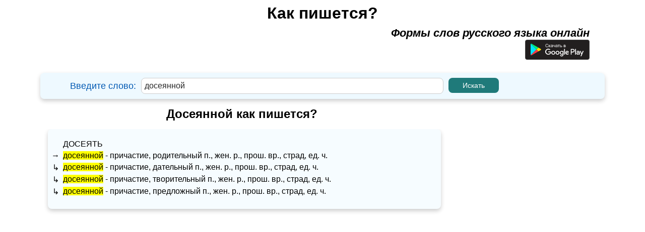

--- FILE ---
content_type: text/html; charset=UTF-8
request_url: https://kak-pishetsya.com/%D0%B4%D0%BE%D1%81%D0%B5%D1%8F%D0%BD%D0%BD%D0%BE%D0%B9
body_size: 6057
content:
<!DOCTYPE html>
<html lang="ru-RU">
    <head>
        <title>Досеянной как пишется?</title>
        <meta charset="utf-8">
        <meta http-equiv="X-UA-Compatible" content="IE=edge">
        <meta name="viewport" content="width=device-width, initial-scale=1.0">
				<meta name="description" content="Как пишется слово досеянной? Поиск по одному из самых больших словарей.">
        <meta name="keywords" content="досеянной">
        <link rel="shortcut icon" href="favicon.ico">
		

	    				<script async src="https://pagead2.googlesyndication.com/pagead/js/adsbygoogle.js?client=ca-pub-6556184034040295"
				crossorigin="anonymous"></script>
	    
                <link rel="stylesheet" href="k_style.css?ver=2.8.2">

        <link href="https://fonts.googleapis.com/css?family=Roboto&display=swap" rel="stylesheet">
        <link rel="stylesheet" href="jquery-ui.css">
        <script src="jquery.js"></script>
        <script src="jquery-ui.js"></script>



        <script src="js/jquery.mark.js"></script>

        <style type="text/css">
        .adslot_1 {margin: 0 auto; width: 320px; height: 100px; }
        @media (min-width:500px) { .adslot_1 {margin: 0 auto; width: 468px; height: 60px; } }
        @media (min-width:799px) { .adslot_1 {margin: 0 auto;  width: 728px; height: 90px; } }
        </style>

        <script>
        $(function() {
	    $("#idword").autocomplete({
        source: function( request, response ) {
        $.ajax({
        url: "search.php",
        dataType: "json",
        data: {
        q: request.term
        },
        success: function( data ) {
        response( data );
        }
        });
        },
        });
        });
        </script>
		

    </head>

     <body>
			    
						
		

        
                <div id="ssc" class="window_main_user">
                    <div class="window_main_user_sub">
                        <form method="get" action="index.php">
                                    <div class="window_main_user_head"> 
            <div class="window_main_user_head_padding">
                <a href ="https://kak-pishetsya.com" class="h"><b>
                    Как пишется?                </b></a>
            </div>
            <div class="window_main_user_head_subtext">
                <b><i>Формы слов русского языка онлайн</i></b>
				<br><a target="_blank" href="https://play.google.com/store/apps/details?id=com.alexustymenko.howtowriterussianwords" aria-label="Приложение для Android"><img loading="lazy" alt="Google Play" src="https://kak-pishetsya.com/button-google-play-ru.svg" width="128" height="40"></a>
            </div>    
        </div>
        <div class="window_main_user_head_find">
            <!-- left -->
            <div class="window_main_user_head_find_left">
                <div class="window_main_user_head_find_left_padding">
                    Введите слово:  
                </div>
            </div>
            <!-- center -->
            <div class="window_main_user_head_find_center">
                <div class="window_main_user_head_find_center_margin">
                    <input type="text" id="idword" name="word" autocomplete="off" value="досеянной">
                </div>
            </div>
            <!-- right -->
            <div class="window_main_user_head_find_right">
                <div class="window_main_user_head_find_right_margin">
                    <input type="submit" onclick="astart(); return false;" value="Искать">
                </div>
            </div>
        </div>
                                </form>
                    </div>
                                            <div class="window_main_user_description_word2">
                            <div class="window_main_user_description_word3">
                                                                    <h1 class="h1_slovo_forma">Досеянной как пишется?</h1>
                                                                </div>
                        </div>

                        <div class="s_main_gdx_form" style=" z-index: 2000;">
                        <div class="main_slovo window_main_user_description_word2">
                            <div class="window_main_user_word" id="vmain_word_f1">
                <div class="window_main_user_word_sup">
                <div class="window_main_user_word_sup_left">
                    <div class="window_main_user_word_sup_left_padding">
                                            <a class = "w_link" href="https://kak-pishetsya.com/досеять">досеять</a>
                                          </div>                </div>
                <div class="window_main_user_word_sup_right">
                                                <div class="window_main_user_word_sup_right_sup">
                                <div class="window_main_user_word_sup_right_sup_left">
                                     &#8594;                                 </div>
                                <div class="window_main_user_word_sup_right_sup_right">
                                    <span> <a class = "w_link" href="https://kak-pishetsya.com/досеянной">досеянной</a> - причастие, родительный п., жен. p., прош. вр., страд, ед. ч.</span>                                </div>
                            </div>
                                                        <div class="window_main_user_word_sup_right_sup">
                                <div class="window_main_user_word_sup_right_sup_left">
                                     &#8627;                                 </div>
                                <div class="window_main_user_word_sup_right_sup_right">
                                    <span> <a class = "w_link" href="https://kak-pishetsya.com/досеянной">досеянной</a> - причастие, дательный п., жен. p., прош. вр., страд, ед. ч.</span>                                </div>
                            </div>
                                                        <div class="window_main_user_word_sup_right_sup">
                                <div class="window_main_user_word_sup_right_sup_left">
                                     &#8627;                                 </div>
                                <div class="window_main_user_word_sup_right_sup_right">
                                    <span> <a class = "w_link" href="https://kak-pishetsya.com/досеянной">досеянной</a> - причастие, творительный п., жен. p., прош. вр., страд, ед. ч.</span>                                </div>
                            </div>
                                                        <div class="window_main_user_word_sup_right_sup">
                                <div class="window_main_user_word_sup_right_sup_left">
                                     &#8627;                                 </div>
                                <div class="window_main_user_word_sup_right_sup_right">
                                    <span> <a class = "w_link" href="https://kak-pishetsya.com/досеянной">досеянной</a> - причастие, предложный п., жен. p., прош. вр., страд, ед. ч.</span>                                </div>
                            </div>
                                            </div>
            </div>
            </div>

<div style="display:none;" class="window_main_user_word" id="vmain_word_f2">
    <div style="padding: 0px 10px;">
                        <div class="window_main_user_word_sup">
                    <span> <a class = "w_link" href="https://kak-pishetsya.com/досеянной">досеянной</a> - причастие, родительный п., жен. p., прош. вр., страд, ед. ч.</span>                            <br /><span> <a class = "w_link" href="https://kak-pishetsya.com/досеянной">досеянной</a> - причастие, дательный п., жен. p., прош. вр., страд, ед. ч.</span>                            <br /><span> <a class = "w_link" href="https://kak-pishetsya.com/досеянной">досеянной</a> - причастие, творительный п., жен. p., прош. вр., страд, ед. ч.</span>                            <br /><span> <a class = "w_link" href="https://kak-pishetsya.com/досеянной">досеянной</a> - причастие, предложный п., жен. p., прош. вр., страд, ед. ч.</span>                            <br />                </div>
                    </div>
</div>								
								<!-- Верхний -->
															<div>
										<!-- kak-pishetsya.com Header -->
										<ins class="adsbygoogle"
											 style="display:block"
											 data-ad-client="ca-pub-6556184034040295"
											 data-ad-slot="8554819234"
											 data-ad-format="auto"
											 data-full-width-responsive="true"></ins>
										<script>
											 (adsbygoogle = window.adsbygoogle || []).push({});
										</script>
								</div>
	                        							
                            <!-- инфинитив -->
    <div class="window_main_user_description_word">
        <h2 class="h2_a">Часть речи: <span class="h2_b">инфинитив - <a class = "w_link" href="https://kak-pishetsya.com/досеять">досеять</a></span></h2>    </div>
        <!-- glagol -->
    <div class="window_main_user_description_word">
        <h2 class="h2_a">Часть речи: <span class="h2_b"> глагол  </span></h2>
    </div>
    <div class="window_main_user_description_word" id="v_vglagol1">
        <table>
            <tr> 
                <th class="window_main_user_description_t_word_td_f1"></th>
                <th class="window_main_user_description_t_word_td_f2"> 
                    Настоящее время
                </th>
                <th class="window_main_user_description_t_word_td_f2"> 
                    Прошедшее время
                </th>
                <th class="window_main_user_description_t_word_td_f2"> 
                    Будущее время
                </th>
                <th class="window_main_user_description_t_word_td_f3"> 
                    Повелительное наклонение
                </th>
            </tr>
                            
            <!-- Я -->
            <tr> 
                <td class="td_one window_main_user_description_t_word_td_ff1"> 
                    <b>Я</b> 
                </td>
                <td class="window_main_user_description_t_word_td_ff2"> 
                    <div><a class = "w_link" href="https://kak-pishetsya.com/"></a></div>                </td>
                <td class="window_main_user_description_t_word_td_ff2"> 
                    <div><a class = "w_link" href="https://kak-pishetsya.com/"></a></div><div><a class = "w_link" href="https://kak-pishetsya.com/досеял">досеял</a></div><div><a class = "w_link" href="https://kak-pishetsya.com/досеяла">досеяла</a></div><div><a class = "w_link" href="https://kak-pishetsya.com/досеяло">досеяло</a></div>                </td>
                <td class="window_main_user_description_t_word_td_ff3"> 
                    <div><a class = "w_link" href="https://kak-pishetsya.com/"></a></div><div><a class = "w_link" href="https://kak-pishetsya.com/досею">досею</a></div>                </td>
                <td class="window_main_user_description_t_word_td_ff2"></td>
            </tr>
                            
            <!-- ТЫ -->
            <tr> 
                <td class="td_one window_main_user_description_t_word_td_ff1"> 
                    <b>Ты</b> 
                </td>
                <td class="window_main_user_description_t_word_td_ff2"> 
                    <div><a class = "w_link" href="https://kak-pishetsya.com/"></a></div>                </td>
                <td class="window_main_user_description_t_word_td_ff2"> 
                    <div><a class = "w_link" href="https://kak-pishetsya.com/"></a></div><div><a class = "w_link" href="https://kak-pishetsya.com/досеял">досеял</a></div><div><a class = "w_link" href="https://kak-pishetsya.com/досеяла">досеяла</a></div><div><a class = "w_link" href="https://kak-pishetsya.com/досеяло">досеяло</a></div>                </td>
                <td class="window_main_user_description_t_word_td_ff2"> 
                    <div><a class = "w_link" href="https://kak-pishetsya.com/"></a></div><div><a class = "w_link" href="https://kak-pishetsya.com/досеешь">досеешь</a></div>                </td>
                <td class="window_main_user_description_t_word_td_ff3"> 
                    <div><a class = "w_link" href="https://kak-pishetsya.com/"></a></div><div><a class = "w_link" href="https://kak-pishetsya.com/досей">досей</a></div>                </td>
            </tr>
                            
            <!-- Он/она -->
            <tr> 
                <td class="td_one window_main_user_description_t_word_td_ff1"> 
                    <b>Он/она</b> 
                </td>
                <td class="window_main_user_description_t_word_td_ff2"> 
                    <div><a class = "w_link" href="https://kak-pishetsya.com/"></a></div>                </td>
                <td class="window_main_user_description_t_word_td_ff2"> 
                    <div><a class = "w_link" href="https://kak-pishetsya.com/"></a></div><div><a class = "w_link" href="https://kak-pishetsya.com/досеял">досеял</a></div><div><a class = "w_link" href="https://kak-pishetsya.com/досеяла">досеяла</a></div><div><a class = "w_link" href="https://kak-pishetsya.com/досеяло">досеяло</a></div>                </td>
                <td class="window_main_user_description_t_word_td_ff2"> 
                    <div><a class = "w_link" href="https://kak-pishetsya.com/"></a></div><div><a class = "w_link" href="https://kak-pishetsya.com/досеет">досеет</a></div>                </td>
                <td class="window_main_user_description_t_word_td_ff3"></td>
            </tr>
                            
            <!-- Мы -->
            <tr> 
                <td class="td_one window_main_user_description_t_word_td_ff1"> 
                    <b>Мы</b> 
                </td>
                <td class="window_main_user_description_t_word_td_ff2"> 
                    <div><a class = "w_link" href="https://kak-pishetsya.com/"></a></div>                </td>
                <td class="window_main_user_description_t_word_td_ff2"> 
                    <div><a class = "w_link" href="https://kak-pishetsya.com/"></a></div><div><a class = "w_link" href="https://kak-pishetsya.com/досеяли">досеяли</a></div>                </td>
                <td class="window_main_user_description_t_word_td_ff2"> 
                    <div><a class = "w_link" href="https://kak-pishetsya.com/"></a></div><div><a class = "w_link" href="https://kak-pishetsya.com/досеем">досеем</a></div>                </td>
                <td class="window_main_user_description_t_word_td_ff3"> 
                    <div><a class = "w_link" href="https://kak-pishetsya.com/"></a></div><div><a class = "w_link" href="https://kak-pishetsya.com/"></a></div>                </td>
            </tr>
            <!-- Вы -->
            <tr> 
                <td class="td_one window_main_user_description_t_word_td_ff1"> 
                    <b>Вы</b> 
                </td>
                <td class="window_main_user_description_t_word_td_ff1"> 
                    <div><a class = "w_link" href="https://kak-pishetsya.com/"></a></div>                </td>      
                <td class="window_main_user_description_t_word_td_ff2"> 
                    <div><a class = "w_link" href="https://kak-pishetsya.com/"></a></div><div><a class = "w_link" href="https://kak-pishetsya.com/досеяли">досеяли</a></div>                </td>
                <td class="window_main_user_description_t_word_td_ff2"> 
                    <div><a class = "w_link" href="https://kak-pishetsya.com/"></a></div><div><a class = "w_link" href="https://kak-pishetsya.com/досеете">досеете</a></div>                </td>
                <td class="window_main_user_description_t_word_td_ff3"> 
                    <div><a class = "w_link" href="https://kak-pishetsya.com/"></a></div><div><a class = "w_link" href="https://kak-pishetsya.com/досейте">досейте</a></div>                </td>
            </tr>
                            
            <!-- Они -->
            <tr> 
                <td class="td_one window_main_user_description_t_word_td_ff1"> 
                    <b>Они</b> 
                </td>
                <td class="window_main_user_description_t_word_td_ff2"> 
                    <div><a class = "w_link" href="https://kak-pishetsya.com/"></a></div>                </td>
                <td class="window_main_user_description_t_word_td_ff2"> 
                    <div><a class = "w_link" href="https://kak-pishetsya.com/"></a></div><div><a class = "w_link" href="https://kak-pishetsya.com/досеяли">досеяли</a></div>                </td>
                <td class="window_main_user_description_t_word_td_ff2"> 
                    <div><a class = "w_link" href="https://kak-pishetsya.com/"></a></div><div><a class = "w_link" href="https://kak-pishetsya.com/досеют">досеют</a></div>                </td>
                <td class="window_main_user_description_t_word_td_ff3"></td>
            </tr>
        </table>
    </div>

    <!-- none -->

    <div style="display:none;" class="window_main_user_description_word" id="v_vglagol2">
        <table>
            <tr> 
                <th class="window_main_user_description_t_word_td_f1"></th>
                <th class="window_main_user_description_t_word_td_f2"> 
                    Настоящее время
                </th>
                <th class="window_main_user_description_t_word_td_f2"> 
                    Прошедшее время
                </th>
                <th class="window_main_user_description_t_word_td_f2"> 
                    Будущее время
                </th>
            </tr>
                            
            <!-- Я -->
            <tr> 
                <td class="td_one window_main_user_description_t_word_td_ff1"> 
                    <b>Я</b> 
                </td>
                <td class="window_main_user_description_t_word_td_ff2"> 
                    <div><a class = "w_link" href="https://kak-pishetsya.com/"></a></div>                </td>
                <td class="window_main_user_description_t_word_td_ff2"> 
                    <div><a class = "w_link" href="https://kak-pishetsya.com/"></a></div><div><a class = "w_link" href="https://kak-pishetsya.com/досеял">досеял</a></div><div><a class = "w_link" href="https://kak-pishetsya.com/досеяла">досеяла</a></div><div><a class = "w_link" href="https://kak-pishetsya.com/досеяло">досеяло</a></div>                </td>
                <td class="window_main_user_description_t_word_td_ff2"> 
                    <div><a class = "w_link" href="https://kak-pishetsya.com/"></a></div><div><a class = "w_link" href="https://kak-pishetsya.com/досею">досею</a></div>                </td>
            </tr>
                            
            <!-- ТЫ -->
            <tr> 
                <td class="td_one window_main_user_description_t_word_td_ff1"> 
                    <b>Ты</b> 
                </td>
                <td class="window_main_user_description_t_word_td_ff2"> 
                    <div><a class = "w_link" href="https://kak-pishetsya.com/"></a></div>                </td>
                <td class="window_main_user_description_t_word_td_ff2"> 
                    <div><a class = "w_link" href="https://kak-pishetsya.com/"></a></div><div><a class = "w_link" href="https://kak-pishetsya.com/досеял">досеял</a></div><div><a class = "w_link" href="https://kak-pishetsya.com/досеяла">досеяла</a></div><div><a class = "w_link" href="https://kak-pishetsya.com/досеяло">досеяло</a></div>                </td>
                <td class="window_main_user_description_t_word_td_ff2"> 
                    <div><a class = "w_link" href="https://kak-pishetsya.com/"></a></div><div><a class = "w_link" href="https://kak-pishetsya.com/досеешь">досеешь</a></div>                </td>
            </tr>
                            
            <!-- Он/она -->
            <tr> 
                <td class="td_one window_main_user_description_t_word_td_ff1"> 
                    <b>Он/она</b> 
                </td>
                <td class="window_main_user_description_t_word_td_ff2"> 
                    <div><a class = "w_link" href="https://kak-pishetsya.com/"></a></div>                </td>
                <td class="window_main_user_description_t_word_td_ff2"> 
                    <div><a class = "w_link" href="https://kak-pishetsya.com/"></a></div><div><a class = "w_link" href="https://kak-pishetsya.com/досеял">досеял</a></div><div><a class = "w_link" href="https://kak-pishetsya.com/досеяла">досеяла</a></div><div><a class = "w_link" href="https://kak-pishetsya.com/досеяло">досеяло</a></div>                </td>
                <td class="window_main_user_description_t_word_td_ff2"> 
                    <div><a class = "w_link" href="https://kak-pishetsya.com/"></a></div><div><a class = "w_link" href="https://kak-pishetsya.com/досеет">досеет</a></div>                </td>
            </tr>
                            
            <!-- Мы -->
            <tr> 
                <td class="td_one window_main_user_description_t_word_td_ff1"> 
                    <b>Мы</b> 
                </td>
                <td class="window_main_user_description_t_word_td_ff2"> 
                    <div><a class = "w_link" href="https://kak-pishetsya.com/"></a></div>                </td>
                <td class="window_main_user_description_t_word_td_ff2"> 
                    <div><a class = "w_link" href="https://kak-pishetsya.com/"></a></div><div><a class = "w_link" href="https://kak-pishetsya.com/досеяли">досеяли</a></div>                </td>
                <td class="window_main_user_description_t_word_td_ff2"> 
                    <div><a class = "w_link" href="https://kak-pishetsya.com/"></a></div><div><a class = "w_link" href="https://kak-pishetsya.com/досеем">досеем</a></div>                </td>
            </tr>
            <!-- Вы -->
            <tr> 
                <td class="td_one window_main_user_description_t_word_td_ff1"> 
                    <b>Вы</b> 
                </td>
                <td class="window_main_user_description_t_word_td_ff1"> 
                    <div><a class = "w_link" href="https://kak-pishetsya.com/"></a></div>                </td>      
                <td class="window_main_user_description_t_word_td_ff2"> 
                    <div><a class = "w_link" href="https://kak-pishetsya.com/"></a></div><div><a class = "w_link" href="https://kak-pishetsya.com/досеяли">досеяли</a></div>                </td>
                <td class="window_main_user_description_t_word_td_ff2"> 
                    <div><a class = "w_link" href="https://kak-pishetsya.com/"></a></div><div><a class = "w_link" href="https://kak-pishetsya.com/досеете">досеете</a></div>                </td>
            </tr>
                            
            <!-- Они -->
            <tr> 
                <td class="td_one window_main_user_description_t_word_td_ff1"> 
                    <b>Они</b> 
                </td>
                <td class="window_main_user_description_t_word_td_ff2"> 
                    <div><a class = "w_link" href="https://kak-pishetsya.com/"></a></div>                </td>
                <td class="window_main_user_description_t_word_td_ff2"> 
                    <div><a class = "w_link" href="https://kak-pishetsya.com/"></a></div><div><a class = "w_link" href="https://kak-pishetsya.com/досеяли">досеяли</a></div>                </td>
                <td class="window_main_user_description_t_word_td_ff2"> 
                    <div><a class = "w_link" href="https://kak-pishetsya.com/"></a></div><div><a class = "w_link" href="https://kak-pishetsya.com/досеют">досеют</a></div>                </td>
            </tr>
        </table>
        
        <table>
            <tr> 
                <th colspan="2" class="window_main_user_description_t_word_td_f3"> 
                    Повелительное наклонение
                </th>
            </tr>
                            
            <!-- Я -->
            <tr> 
                <td class="td_one window_main_user_description_t_word_td_ff1"> 
                    <b>Я</b> 
                </td>
                <td class="window_main_user_description_t_word_td_ff3"></td>
            </tr>
                            
            <!-- ТЫ -->
            <tr> 
                <td class="td_one window_main_user_description_t_word_td_ff1"> 
                    <b>Ты</b> 
                </td>
                <td class="window_main_user_description_t_word_td_ff3"> 
                    <div><a class = "w_link" href="https://kak-pishetsya.com/"></a></div><div><a class = "w_link" href="https://kak-pishetsya.com/досей">досей</a></div>                </td>
            </tr>
                            
            <!-- Он/она -->
            <tr> 
                <td class="td_one window_main_user_description_t_word_td_ff1"> 
                    <b>Он/она</b> 
                </td>
                <td class="window_main_user_description_t_word_td_ff3"></td>
            </tr>
                            
            <!-- Мы -->
            <tr> 
                <td class="td_one window_main_user_description_t_word_td_ff1"> 
                    <b>Мы</b> 
                </td>
                <td class="window_main_user_description_t_word_td_ff3"> 
                    <div><a class = "w_link" href="https://kak-pishetsya.com/"></a></div><div><a class = "w_link" href="https://kak-pishetsya.com/"></a></div>                </td>
            </tr>
            <!-- Вы -->
            <tr> 
                <td class="td_one window_main_user_description_t_word_td_ff1"> 
                    <b>Вы</b> 
                </td>
                <td class="window_main_user_description_t_word_td_ff3"> 
                    <div><a class = "w_link" href="https://kak-pishetsya.com/"></a></div><div><a class = "w_link" href="https://kak-pishetsya.com/досейте">досейте</a></div>                </td>
            </tr>
                            
            <!-- Они -->
            <tr> 
                <td class="td_one window_main_user_description_t_word_td_ff1"> 
                    <b>Они</b> 
                </td>
                <td class="window_main_user_description_t_word_td_ff3"></td>
            </tr>
        </table>
        
    </div>

        <!-- диепричастие -->
    <div class="window_main_user_description_word">
        <h2 class="h2_a">Часть речи: <span class="h2_b"> деепричастие </span></h2> 
    </div>
    <div class="window_main_user_description_word">
        <table>
            <tr>
                <th class="window_main_user_description_t_word_td_e1">Несовершенный вид</th>
                <th class="window_main_user_description_t_word_td_e1">Совершенный вид</th>
            </tr>
            <tr>
                <td class="window_main_user_description_t_word_td_e1">
                    <div><a class = "w_link" href="https://kak-pishetsya.com/"></a></div>                </td>
                <td class="window_main_user_description_t_word_td_e1">
                    <div><a class = "w_link" href="https://kak-pishetsya.com/"></a></div><div><a class = "w_link" href="https://kak-pishetsya.com/досеявши">досеявши</a></div><div><a class = "w_link" href="https://kak-pishetsya.com/досеяв">досеяв</a></div>                </td>
            </tr>
        </table>
    </div>                     
        <!-- причастие -->
    <div class="window_main_user_description_word">
        <h2 class="h2_a">Часть речи: <span class="h2_b"> причастие </span></h2> 
    </div>
            <div class="window_main_user_description_word">
            <h3 class="h3_a">Действительное причастие:</h3>
        </div>
        <div class="window_main_user_description_word" id="vdeystviltelnoe_diepricastie1">
            <table>  
                <tr>
                    <th colspan="5" style="text-align:center;">Настоящее время</th>   
                </tr>
                <tr>
                    <th class="window_main_user_description_t_word_td_w1"></th>
                    <th colspan="3" class="window_main_user_description_t_word_td_w2">
                        Единственное число
                    </th>
                    <th rowspan="2" class="window_main_user_description_t_word_td_w3">
                        Множественное число
                    </th>
                </tr>
                <tr>
                    <th class="window_main_user_description_t_word_td_w1"></th>
                    <th class="window_main_user_description_t_word_td_wq3">
                        Мужской род
                    </th>
                    <th class="window_main_user_description_t_word_td_wq3">
                        Женский род
                    </th>
                    <th class="window_main_user_description_t_word_td_wq3">
                        Средний род
                    </th>
                </tr>
                                
                <!-- Им. -->
                <tr> 
                    <td class="td_one window_main_user_description_t_word_td_ww1"> 
                        <b>Им.</b> 
                    </td>
                    <td class="window_main_user_description_t_word_td_ww2"> 
                        <div><a class = "w_link" href="https://kak-pishetsya.com/"></a></div>                    </td>
                    <td class="window_main_user_description_t_word_td_ww2"> 
                        <div><a class = "w_link" href="https://kak-pishetsya.com/"></a></div>                    </td>
                    <td class="window_main_user_description_t_word_td_ww2"> 
                        <div><a class = "w_link" href="https://kak-pishetsya.com/"></a></div>                    </td>
                    <td class="window_main_user_description_t_word_td_ww3"> 
                        <div><a class = "w_link" href="https://kak-pishetsya.com/"></a></div>                    </td>
                </tr>
                <!-- Рд. -->
                <tr> 
                    <td class="td_one window_main_user_description_t_word_td_ww1"> 
                        <b>Рд.</b> 
                    </td>
                    <td class="window_main_user_description_t_word_td_ww2"> 
                        <div><a class = "w_link" href="https://kak-pishetsya.com/"></a></div>                    </td>
                    <td class="window_main_user_description_t_word_td_ww2"> 
                        <div><a class = "w_link" href="https://kak-pishetsya.com/"></a></div>                    </td>
                    <td sclass="window_main_user_description_t_word_td_ww2"> 
                        <div><a class = "w_link" href="https://kak-pishetsya.com/"></a></div>                    </td>
                    <td class="window_main_user_description_t_word_td_ww3"> 
                        <div><a class = "w_link" href="https://kak-pishetsya.com/"></a></div>                    </td>
                </tr>
                <!-- Дт. -->
                <tr> 
                    <td class="td_one window_main_user_description_t_word_td_ww1"> 
                        <b>Дт.</b> 
                    </td>
                    <td style="width: 170px;"> 
                        <div><a class = "w_link" href="https://kak-pishetsya.com/"></a></div>                    </td>
                    <td class="window_main_user_description_t_word_td_ww2"> 
                        <div><a class = "w_link" href="https://kak-pishetsya.com/"></a></div>                    </td>
                    <td class="window_main_user_description_t_word_td_ww2"> 
                        <div><a class = "w_link" href="https://kak-pishetsya.com/"></a></div>                    </td>
                    <td class="window_main_user_description_t_word_td_ww3"> 
                        <div><a class = "w_link" href="https://kak-pishetsya.com/"></a></div>                    </td>
                </tr>
                <!-- Вн. -->
                <tr> 
                    <td class="td_one window_main_user_description_t_word_td_ww1"> 
                        <b>Вн.</b> 
                    </td>
                    <td class="window_main_user_description_t_word_td_ww2"> 
                        <div><a class = "w_link" href="https://kak-pishetsya.com/"></a></div>                    </td>
                    <td class="window_main_user_description_t_word_td_ww2"> 
                        <div><a class = "w_link" href="https://kak-pishetsya.com/"></a></div>                    </td>
                    <td class="window_main_user_description_t_word_td_ww2"> 
                        <div><a class = "w_link" href="https://kak-pishetsya.com/"></a></div>                    </td>
                    <td class="window_main_user_description_t_word_td_ww3"> 
                        <div><a class = "w_link" href="https://kak-pishetsya.com/"></a></div>                    </td>
                </tr>
                <!-- Тв. -->
                <tr> 
                    <td class="td_one window_main_user_description_t_word_td_ww1"> 
                        <b>Тв.</b> 
                    </td>
                    <td class="window_main_user_description_t_word_td_ww2"> 
                        <div><a class = "w_link" href="https://kak-pishetsya.com/"></a></div>                    </td>
                    <td class="window_main_user_description_t_word_td_ww2"> 
                        <div><a class = "w_link" href="https://kak-pishetsya.com/"></a></div>                    </td>
                    <td class="window_main_user_description_t_word_td_ww2"> 
                        <div><a class = "w_link" href="https://kak-pishetsya.com/"></a></div>                    </td>
                    <td class="window_main_user_description_t_word_td_ww3"> 
                        <div><a class = "w_link" href="https://kak-pishetsya.com/"></a></div>                    </td>
                </tr>
                <!-- Пр. -->
                <tr> 
                    <td class="td_one window_main_user_description_t_word_td_ww1"> 
                        <b>Пр.</b> 
                    </td>
                    <td class="window_main_user_description_t_word_td_ww2"> 
                        <div><a class = "w_link" href="https://kak-pishetsya.com/"></a></div>                    </td>
                    <td class="window_main_user_description_t_word_td_ww2"> 
                        <div><a class = "w_link" href="https://kak-pishetsya.com/"></a></div>                    </td>
                    <td class="window_main_user_description_t_word_td_ww2"> 
                        <div><a class = "w_link" href="https://kak-pishetsya.com/"></a></div>                    </td>
                    <td class="window_main_user_description_t_word_td_ww3"> 
                        <div><a class = "w_link" href="https://kak-pishetsya.com/"></a></div>                    </td>
                </tr>
            </table>
        </div>
        <!-- none -->
        <div style="display:none;" class="window_main_user_description_word" id="vdeystviltelnoe_diepricastie2">
            <table>  
                <tr>
                    <th colspan="4" style="text-align:center;">Настоящее время</th>   
                </tr>
                <tr>
                    <th colspan="4" class="window_main_user_description_t_word_td_w2">
                        Единственное число
                    </th>
                </tr>
                <tr>
                    <th class="window_main_user_description_t_word_td_w1"></th>
                    <th class="window_main_user_description_t_word_td_wq3">
                        Мужской род
                    </th>
                    <th class="window_main_user_description_t_word_td_wq3">
                        Женский род
                    </th>
                    <th class="window_main_user_description_t_word_td_wq3">
                        Средний род
                    </th>
                </tr>
                                
                <!-- Им. -->
                <tr> 
                    <td class="td_one window_main_user_description_t_word_td_ww1"> 
                        <b>Им.</b> 
                    </td>
                    <td class="window_main_user_description_t_word_td_ww2"> 
                        <div><a class = "w_link" href="https://kak-pishetsya.com/"></a></div>                    </td>
                    <td class="window_main_user_description_t_word_td_ww2"> 
                        <div><a class = "w_link" href="https://kak-pishetsya.com/"></a></div>                    </td>
                    <td class="window_main_user_description_t_word_td_ww2"> 
                        <div><a class = "w_link" href="https://kak-pishetsya.com/"></a></div>                    </td>
                </tr>
                <!-- Рд. -->
                <tr> 
                    <td class="td_one window_main_user_description_t_word_td_ww1"> 
                        <b>Рд.</b> 
                    </td>
                    <td class="window_main_user_description_t_word_td_ww2"> 
                        <div><a class = "w_link" href="https://kak-pishetsya.com/"></a></div>                    </td>
                    <td class="window_main_user_description_t_word_td_ww2"> 
                        <div><a class = "w_link" href="https://kak-pishetsya.com/"></a></div>                    </td>
                    <td sclass="window_main_user_description_t_word_td_ww2"> 
                        <div><a class = "w_link" href="https://kak-pishetsya.com/"></a></div>                    </td>
                </tr>
                <!-- Дт. -->
                <tr> 
                    <td class="td_one window_main_user_description_t_word_td_ww1"> 
                        <b>Дт.</b> 
                    </td>
                    <td style="width: 170px;"> 
                        <div><a class = "w_link" href="https://kak-pishetsya.com/"></a></div>                    </td>
                    <td class="window_main_user_description_t_word_td_ww2"> 
                        <div><a class = "w_link" href="https://kak-pishetsya.com/"></a></div>                    </td>
                    <td class="window_main_user_description_t_word_td_ww2"> 
                        <div><a class = "w_link" href="https://kak-pishetsya.com/"></a></div>                    </td>
                </tr>
                <!-- Вн. -->
                <tr> 
                    <td class="td_one window_main_user_description_t_word_td_ww1"> 
                        <b>Вн.</b> 
                    </td>
                    <td class="window_main_user_description_t_word_td_ww2"> 
                        <div><a class = "w_link" href="https://kak-pishetsya.com/"></a></div>                    </td>
                    <td class="window_main_user_description_t_word_td_ww2"> 
                        <div><a class = "w_link" href="https://kak-pishetsya.com/"></a></div>                    </td>
                    <td class="window_main_user_description_t_word_td_ww2"> 
                        <div><a class = "w_link" href="https://kak-pishetsya.com/"></a></div>                    </td>
                </tr>
                <!-- Тв. -->
                <tr> 
                    <td class="td_one window_main_user_description_t_word_td_ww1"> 
                        <b>Тв.</b> 
                    </td>
                    <td class="window_main_user_description_t_word_td_ww2"> 
                        <div><a class = "w_link" href="https://kak-pishetsya.com/"></a></div>                    </td>
                    <td class="window_main_user_description_t_word_td_ww2"> 
                        <div><a class = "w_link" href="https://kak-pishetsya.com/"></a></div>                    </td>
                    <td class="window_main_user_description_t_word_td_ww2"> 
                        <div><a class = "w_link" href="https://kak-pishetsya.com/"></a></div>                    </td>
                </tr>
                <!-- Пр. -->
                <tr> 
                    <td class="td_one window_main_user_description_t_word_td_ww1"> 
                        <b>Пр.</b> 
                    </td>
                    <td class="window_main_user_description_t_word_td_ww2"> 
                        <div><a class = "w_link" href="https://kak-pishetsya.com/"></a></div>                    </td>
                    <td class="window_main_user_description_t_word_td_ww2"> 
                        <div><a class = "w_link" href="https://kak-pishetsya.com/"></a></div>                    </td>
                    <td class="window_main_user_description_t_word_td_ww2"> 
                        <div><a class = "w_link" href="https://kak-pishetsya.com/"></a></div>                    </td>
                </tr>
            </table>
            
            <table>  
                <tr>
                    <th colspan="2" style="text-align:center;">Настоящее время</th>   
                </tr>
                <tr>
                    <th colspan="2" class="window_main_user_description_t_word_td_w3">
                        Множественное число
                    </th>
                </tr>              
                <!-- Им. -->
                <tr> 
                    <td class="td_one window_main_user_description_t_word_td_ww1"> 
                        <b>Им.</b> 
                    </td>
                    <td class="window_main_user_description_t_word_td_ww3"> 
                        <div><a class = "w_link" href="https://kak-pishetsya.com/"></a></div>                    </td>
                </tr>
                <!-- Рд. -->
                <tr> 
                    <td class="td_one window_main_user_description_t_word_td_ww1"> 
                        <b>Рд.</b> 
                    </td>
                    <td class="window_main_user_description_t_word_td_ww3"> 
                        <div><a class = "w_link" href="https://kak-pishetsya.com/"></a></div>                    </td>
                </tr>
                <!-- Дт. -->
                <tr> 
                    <td class="td_one window_main_user_description_t_word_td_ww1"> 
                        <b>Дт.</b> 
                    </td>
                    <td class="window_main_user_description_t_word_td_ww3"> 
                        <div><a class = "w_link" href="https://kak-pishetsya.com/"></a></div>                    </td>
                </tr>
                <!-- Вн. -->
                <tr> 
                    <td class="td_one window_main_user_description_t_word_td_ww1"> 
                        <b>Вн.</b> 
                    </td>
                    <td class="window_main_user_description_t_word_td_ww3"> 
                        <div><a class = "w_link" href="https://kak-pishetsya.com/"></a></div>                    </td>
                </tr>
                <!-- Тв. -->
                <tr> 
                    <td class="td_one window_main_user_description_t_word_td_ww1"> 
                        <b>Тв.</b> 
                    </td>
                    <td class="window_main_user_description_t_word_td_ww3"> 
                        <div><a class = "w_link" href="https://kak-pishetsya.com/"></a></div>                    </td>
                </tr>
                <!-- Пр. -->
                <tr> 
                    <td class="td_one window_main_user_description_t_word_td_ww1"> 
                        <b>Пр.</b> 
                    </td>
                    <td class="window_main_user_description_t_word_td_ww3"> 
                        <div><a class = "w_link" href="https://kak-pishetsya.com/"></a></div>                    </td>
                </tr>
            </table>
            
        </div>

        <!-- прошедшее время - продолжение -->
        <div class="window_main_user_description_word" id="vdeystviltelnoe_diepricastie_pass1">
            <table>  
                <tr>
                    <th colspan="5" style="text-align:center;">Прошедшее время</th>   
                </tr>
                <tr>
                    <th class="window_main_user_description_t_word_td_w1"></th>
                    <th colspan="3" class="window_main_user_description_t_word_td_w2">
                        Единственное число
                    </th>
                    <th rowspan="2" class="window_main_user_description_t_word_td_w3">
                        Множественное число
                    </th>
                </tr>
                <tr>
                    <th class="window_main_user_description_t_word_td_w1"></th>
                    <th class="window_main_user_description_t_word_td_wq3">
                        Мужской род
                    </th>
                    <th class="window_main_user_description_t_word_td_wq3">
                        Женский род
                    </th>
                    <th class="window_main_user_description_t_word_td_wq3">
                        Средний род
                    </th>
                </tr>
                <!-- Им. -->
                <tr> 
                    <td class="td_one window_main_user_description_t_word_td_ww1"> 
                        <b>Им.</b> 
                    </td>
                    <td class="window_main_user_description_t_word_td_ww2"> 
                        <div><a class = "w_link" href="https://kak-pishetsya.com/"></a></div><div><a class = "w_link" href="https://kak-pishetsya.com/досеявший">досеявший</a></div>                    </td>
                    <td class="window_main_user_description_t_word_td_ww2"> 
                        <div><a class = "w_link" href="https://kak-pishetsya.com/"></a></div><div><a class = "w_link" href="https://kak-pishetsya.com/досеявшая">досеявшая</a></div>                    </td>
                    <td class="window_main_user_description_t_word_td_ww2"> 
                        <div><a class = "w_link" href="https://kak-pishetsya.com/"></a></div><div><a class = "w_link" href="https://kak-pishetsya.com/досеявшее">досеявшее</a></div>                    </td>        
                    <td class="window_main_user_description_t_word_td_ww3"> 
                        <div><a class = "w_link" href="https://kak-pishetsya.com/"></a></div><div><a class = "w_link" href="https://kak-pishetsya.com/досеявшие">досеявшие</a></div>                    </td>
                </tr>
                                
                    <!-- Рд. -->
                <tr> 
                    <td class="td_one window_main_user_description_t_word_td_ww1"> 
                        <b>Рд.</b> 
                    </td>
                    <td class="window_main_user_description_t_word_td_ww2"> 
                        <div><a class = "w_link" href="https://kak-pishetsya.com/"></a></div><div><a class = "w_link" href="https://kak-pishetsya.com/досеявшего">досеявшего</a></div>                    </td>
                    <td class="window_main_user_description_t_word_td_ww2"> 
                        <div><a class = "w_link" href="https://kak-pishetsya.com/"></a></div><div><a class = "w_link" href="https://kak-pishetsya.com/досеявшей">досеявшей</a></div>                    </td>
                    <td class="window_main_user_description_t_word_td_ww2"> 
                        <div><a class = "w_link" href="https://kak-pishetsya.com/"></a></div><div><a class = "w_link" href="https://kak-pishetsya.com/досеявшего">досеявшего</a></div>                    </td>
                    <td class="window_main_user_description_t_word_td_ww3"> 
                        <div><a class = "w_link" href="https://kak-pishetsya.com/"></a></div><div><a class = "w_link" href="https://kak-pishetsya.com/досеявших">досеявших</a></div>                    </td>
                </tr>
                <!-- Дт. -->
                <tr> 
                    <td class="td_one window_main_user_description_t_word_td_ww1"> 
                        <b>Дт.</b> 
                    </td>
                    <td class="window_main_user_description_t_word_td_ww2"> 
                        <div><a class = "w_link" href="https://kak-pishetsya.com/"></a></div><div><a class = "w_link" href="https://kak-pishetsya.com/досеявшему">досеявшему</a></div>                    </td>
                    <td class="window_main_user_description_t_word_td_ww1"> 
                        <div style="text-align: left;"><a class = "w_link" href="https://kak-pishetsya.com/"></a></div><div style="text-align: left;"><a class = "w_link" href="https://kak-pishetsya.com/досеявшей">досеявшей</a></div>                    </td>
                    <td class="window_main_user_description_t_word_td_ww2"> 
                        <div><a class = "w_link" href="https://kak-pishetsya.com/"></a></div><div><a class = "w_link" href="https://kak-pishetsya.com/досеявшему">досеявшему</a></div>                    </td>
                    <td class="window_main_user_description_t_word_td_ww3"> 
                        <div><a class = "w_link" href="https://kak-pishetsya.com/"></a></div><div><a class = "w_link" href="https://kak-pishetsya.com/досеявшим">досеявшим</a></div>                    </td>
                </tr>
                <!-- Вн. -->
                <tr> 
                    <td class="td_one window_main_user_description_t_word_td_ww1"> 
                        <b>Вн.</b> 
                    </td>
                    <td class="window_main_user_description_t_word_td_ww2"> 
                        <div><a class = "w_link" href="https://kak-pishetsya.com/"></a></div><div><a class = "w_link" href="https://kak-pishetsya.com/досеявшего">досеявшего</a></div><div><a class = "w_link" href="https://kak-pishetsya.com/досеявший">досеявший</a></div>                    </td>
                    <td class="window_main_user_description_t_word_td_ww2"> 
                        <div><a class = "w_link" href="https://kak-pishetsya.com/"></a></div><div><a class = "w_link" href="https://kak-pishetsya.com/досеявшую">досеявшую</a></div>                    </td>
                    <td class="window_main_user_description_t_word_td_ww2"> 
                        <div><a class = "w_link" href="https://kak-pishetsya.com/"></a></div><div><a class = "w_link" href="https://kak-pishetsya.com/досеявшее">досеявшее</a></div>                    </td>
                    <td class="window_main_user_description_t_word_td_ww3"> 
                        <div><a class = "w_link" href="https://kak-pishetsya.com/"></a></div><div><a class = "w_link" href="https://kak-pishetsya.com/досеявшие">досеявшие</a></div><div><a class = "w_link" href="https://kak-pishetsya.com/досеявших">досеявших</a></div>                    </td>
                </tr>
                <!-- Тв. -->
                <tr> 
                    <td class="td_one window_main_user_description_t_word_td_ww1"> 
                        <b>Тв.</b> 
                    </td>
                    <td class="window_main_user_description_t_word_td_ww2"> 
                        <div><a class = "w_link" href="https://kak-pishetsya.com/"></a></div><div><a class = "w_link" href="https://kak-pishetsya.com/досеявшим">досеявшим</a></div>                    </td>
                    <td class="window_main_user_description_t_word_td_ww2"> 
                        <div><a class = "w_link" href="https://kak-pishetsya.com/"></a></div><div><a class = "w_link" href="https://kak-pishetsya.com/досеявшею">досеявшею</a></div><div><a class = "w_link" href="https://kak-pishetsya.com/досеявшей">досеявшей</a></div>                    </td>
                    <td class="window_main_user_description_t_word_td_ww2"> 
                        <div><a class = "w_link" href="https://kak-pishetsya.com/"></a></div><div><a class = "w_link" href="https://kak-pishetsya.com/досеявшим">досеявшим</a></div>                    </td>
                    <td class="window_main_user_description_t_word_td_ww3"> 
                        <div><a class = "w_link" href="https://kak-pishetsya.com/"></a></div><div><a class = "w_link" href="https://kak-pishetsya.com/досеявшими">досеявшими</a></div>                    </td>
                </tr>
                <!-- Пр. -->
                <tr> 
                    <td class="td_one window_main_user_description_t_word_td_ww1"> 
                        <b>Пр.</b> 
                    </td>
                    <td class="window_main_user_description_t_word_td_ww2"> 
                        <div><a class = "w_link" href="https://kak-pishetsya.com/"></a></div><div><a class = "w_link" href="https://kak-pishetsya.com/досеявшем">досеявшем</a></div>                    </td>
                    <td class="window_main_user_description_t_word_td_ww2"> 
                        <div><a class = "w_link" href="https://kak-pishetsya.com/"></a></div><div><a class = "w_link" href="https://kak-pishetsya.com/досеявшей">досеявшей</a></div>                    </td>
                    <td class="window_main_user_description_t_word_td_ww2"> 
                        <div><a class = "w_link" href="https://kak-pishetsya.com/"></a></div><div><a class = "w_link" href="https://kak-pishetsya.com/досеявшем">досеявшем</a></div>                    </td>
                    <td class="window_main_user_description_t_word_td_ww3"> 
                        <div><a class = "w_link" href="https://kak-pishetsya.com/"></a></div><div><a class = "w_link" href="https://kak-pishetsya.com/досеявших">досеявших</a></div>                    </td>
                </tr>
            </table>
        </div>

        <!-- none -->
        <div style="display:none;" class="window_main_user_description_word" id="vdeystviltelnoe_diepricastie_pass2">
            <table>  
                <tr>
                    <th colspan="4" style="text-align:center;">Прошедшее время</th>   
                </tr>
                <tr>
                    <th colspan="4" class="window_main_user_description_t_word_td_w2">
                        Единственное число
                    </th>
                </tr>
                <tr>
                    <th class="window_main_user_description_t_word_td_w1"></th>
                    <th class="window_main_user_description_t_word_td_wq3">
                        Мужской род
                    </th>
                    <th class="window_main_user_description_t_word_td_wq3">
                        Женский род
                    </th>
                    <th class="window_main_user_description_t_word_td_wq3">
                        Средний род
                    </th>
                </tr>
                <!-- Им. -->
                <tr> 
                    <td class="td_one window_main_user_description_t_word_td_ww1"> 
                        <b>Им.</b> 
                    </td>
                    <td class="window_main_user_description_t_word_td_ww2"> 
                        <div><a class = "w_link" href="https://kak-pishetsya.com/"></a></div><div><a class = "w_link" href="https://kak-pishetsya.com/досеявший">досеявший</a></div>                    </td>
                    <td class="window_main_user_description_t_word_td_ww2"> 
                        <div><a class = "w_link" href="https://kak-pishetsya.com/"></a></div><div><a class = "w_link" href="https://kak-pishetsya.com/досеявшая">досеявшая</a></div>                    </td>
                    <td class="window_main_user_description_t_word_td_ww2"> 
                        <div><a class = "w_link" href="https://kak-pishetsya.com/"></a></div><div><a class = "w_link" href="https://kak-pishetsya.com/досеявшее">досеявшее</a></div>                    </td>        
                </tr>
                                
                    <!-- Рд. -->
                <tr> 
                    <td class="td_one window_main_user_description_t_word_td_ww1"> 
                        <b>Рд.</b> 
                    </td>
                    <td class="window_main_user_description_t_word_td_ww2"> 
                        <div><a class = "w_link" href="https://kak-pishetsya.com/"></a></div><div><a class = "w_link" href="https://kak-pishetsya.com/досеявшего">досеявшего</a></div>                    </td>
                    <td class="window_main_user_description_t_word_td_ww2"> 
                        <div><a class = "w_link" href="https://kak-pishetsya.com/"></a></div><div><a class = "w_link" href="https://kak-pishetsya.com/досеявшей">досеявшей</a></div>                    </td>
                    <td class="window_main_user_description_t_word_td_ww2"> 
                        <div><a class = "w_link" href="https://kak-pishetsya.com/"></a></div><div><a class = "w_link" href="https://kak-pishetsya.com/досеявшего">досеявшего</a></div>                    </td>
                </tr>
                <!-- Дт. -->
                <tr> 
                    <td class="td_one window_main_user_description_t_word_td_ww1"> 
                        <b>Дт.</b> 
                    </td>
                    <td class="window_main_user_description_t_word_td_ww2"> 
                        <div><a class = "w_link" href="https://kak-pishetsya.com/"></a></div><div><a class = "w_link" href="https://kak-pishetsya.com/досеявшему">досеявшему</a></div>                    </td>
                    <td class="window_main_user_description_t_word_td_ww1"> 
                        <div><a class = "w_link" href="https://kak-pishetsya.com/"></a></div><div><a class = "w_link" href="https://kak-pishetsya.com/досеявшей">досеявшей</a></div>                    </td>
                    <td class="window_main_user_description_t_word_td_ww2"> 
                        <div><a class = "w_link" href="https://kak-pishetsya.com/"></a></div><div><a class = "w_link" href="https://kak-pishetsya.com/досеявшему">досеявшему</a></div>                    </td>
                </tr>
                <!-- Вн. -->
                <tr> 
                    <td class="td_one window_main_user_description_t_word_td_ww1"> 
                        <b>Вн.</b> 
                    </td>
                    <td class="window_main_user_description_t_word_td_ww2"> 
                        <div><a class = "w_link" href="https://kak-pishetsya.com/"></a></div><div><a class = "w_link" href="https://kak-pishetsya.com/досеявшего">досеявшего</a></div><div><a class = "w_link" href="https://kak-pishetsya.com/досеявший">досеявший</a></div>                    </td>
                    <td class="window_main_user_description_t_word_td_ww2"> 
                        <div><a class = "w_link" href="https://kak-pishetsya.com/"></a></div><div><a class = "w_link" href="https://kak-pishetsya.com/досеявшую">досеявшую</a></div>                    </td>
                    <td class="window_main_user_description_t_word_td_ww2"> 
                        <div><a class = "w_link" href="https://kak-pishetsya.com/"></a></div><div><a class = "w_link" href="https://kak-pishetsya.com/досеявшее">досеявшее</a></div>                    </td>
                </tr>
                <!-- Тв. -->
                <tr> 
                    <td class="td_one window_main_user_description_t_word_td_ww1"> 
                        <b>Тв.</b> 
                    </td>
                    <td class="window_main_user_description_t_word_td_ww2"> 
                        <div><a class = "w_link" href="https://kak-pishetsya.com/"></a></div><div><a class = "w_link" href="https://kak-pishetsya.com/досеявшим">досеявшим</a></div>                    </td>
                    <td class="window_main_user_description_t_word_td_ww2"> 
                        <div><a class = "w_link" href="https://kak-pishetsya.com/"></a></div><div><a class = "w_link" href="https://kak-pishetsya.com/досеявшею">досеявшею</a></div><div><a class = "w_link" href="https://kak-pishetsya.com/досеявшей">досеявшей</a></div>                    </td>
                    <td class="window_main_user_description_t_word_td_ww2"> 
                        <div><a class = "w_link" href="https://kak-pishetsya.com/"></a></div><div><a class = "w_link" href="https://kak-pishetsya.com/досеявшим">досеявшим</a></div>                    </td>
                </tr>
                <!-- Пр. -->
                <tr> 
                    <td class="td_one window_main_user_description_t_word_td_ww1"> 
                        <b>Пр.</b> 
                    </td>
                    <td class="window_main_user_description_t_word_td_ww2"> 
                        <div><a class = "w_link" href="https://kak-pishetsya.com/"></a></div><div><a class = "w_link" href="https://kak-pishetsya.com/досеявшем">досеявшем</a></div>                    </td>
                    <td class="window_main_user_description_t_word_td_ww2"> 
                        <div><a class = "w_link" href="https://kak-pishetsya.com/"></a></div><div><a class = "w_link" href="https://kak-pishetsya.com/досеявшей">досеявшей</a></div>                    </td>
                    <td class="window_main_user_description_t_word_td_ww2"> 
                        <div><a class = "w_link" href="https://kak-pishetsya.com/"></a></div><div><a class = "w_link" href="https://kak-pishetsya.com/досеявшем">досеявшем</a></div>                    </td>
                </tr>
            </table>
            
            <table>  
                <tr>
                    <th colspan="2" style="text-align:center;">Прошедшее время</th>   
                </tr>
                <tr>
                    <th colspan="2" class="window_main_user_description_t_word_td_w3">
                        Множественное число
                    </th>
                </tr>
                <!-- Им. -->
                <tr> 
                    <td class="td_one window_main_user_description_t_word_td_ww1"> 
                        <b>Им.</b> 
                    </td>       
                    <td class="window_main_user_description_t_word_td_ww3"> 
                        <div><a class = "w_link" href="https://kak-pishetsya.com/"></a></div><div><a class = "w_link" href="https://kak-pishetsya.com/досеявшие">досеявшие</a></div>                    </td>
                </tr>
                                
                    <!-- Рд. -->
                <tr> 
                    <td class="td_one window_main_user_description_t_word_td_ww1"> 
                        <b>Рд.</b> 
                    </td>
                    <td class="window_main_user_description_t_word_td_ww3"> 
                        <div><a class = "w_link" href="https://kak-pishetsya.com/"></a></div><div><a class = "w_link" href="https://kak-pishetsya.com/досеявших">досеявших</a></div>                    </td>
                </tr>
                <!-- Дт. -->
                <tr> 
                    <td class="td_one window_main_user_description_t_word_td_ww1"> 
                        <b>Дт.</b> 
                    </td>
                    <td class="window_main_user_description_t_word_td_ww3"> 
                        <div><a class = "w_link" href="https://kak-pishetsya.com/"></a></div><div><a class = "w_link" href="https://kak-pishetsya.com/досеявшим">досеявшим</a></div>                    </td>
                </tr>
                <!-- Вн. -->
                <tr> 
                    <td class="td_one window_main_user_description_t_word_td_ww1"> 
                        <b>Вн.</b> 
                    </td>
                    <td class="window_main_user_description_t_word_td_ww3"> 
                        <div><a class = "w_link" href="https://kak-pishetsya.com/"></a></div><div><a class = "w_link" href="https://kak-pishetsya.com/досеявшие">досеявшие</a></div><div><a class = "w_link" href="https://kak-pishetsya.com/досеявших">досеявших</a></div>                    </td>
                </tr>
                <!-- Тв. -->
                <tr> 
                    <td class="td_one window_main_user_description_t_word_td_ww1"> 
                        <b>Тв.</b> 
                    </td>
                    <td class="window_main_user_description_t_word_td_ww3"> 
                        <div><a class = "w_link" href="https://kak-pishetsya.com/"></a></div><div><a class = "w_link" href="https://kak-pishetsya.com/досеявшими">досеявшими</a></div>                    </td>
                </tr>
                <!-- Пр. -->
                <tr> 
                    <td class="td_one window_main_user_description_t_word_td_ww1"> 
                        <b>Пр.</b> 
                    </td>
                    <td class="window_main_user_description_t_word_td_ww3"> 
                        <div><a class = "w_link" href="https://kak-pishetsya.com/"></a></div><div><a class = "w_link" href="https://kak-pishetsya.com/досеявших">досеявших</a></div>                    </td>
                </tr>
            </table>
            
            
        </div>
    
                <!-- Страдательное причастие -->
        <div class="window_main_user_description_word">
            <h3 class="h3_a">Страдательное причастие:</h3>
        </div>
        <div class="window_main_user_description_word" id="v_vs_stradatelnoe_pricastie_n1">
            <table>  
                <tr>
                    <th colspan="5" style="text-align:center;">Настоящее время</th>   
                </tr>
                <tr>
                    <th class="window_main_user_description_t_word_td_w1"></th>
                    <th colspan="3" class="window_main_user_description_t_word_td_w2">
                        Единственное число
                    </th>
                    <th rowspan="2" class="window_main_user_description_t_word_td_w3">
                        Множественное число
                    </th>
                </tr>
                <tr>
                    <th class="window_main_user_description_t_word_td_w1"></th>
                    <th class="window_main_user_description_t_word_td_wq3">
                        Мужской род
                    </th>
                    <th class="window_main_user_description_t_word_td_wq3">
                        Женский род
                    </th>
                    <th class="window_main_user_description_t_word_td_wq3">
                        Средний род
                    </th>
                </tr>
                                
                <!-- Им. -->
                <tr> 
                    <td class="td_one window_main_user_description_t_word_td_ww1"> 
                        <b>Им.</b> 
                    </td>
                    <td class="window_main_user_description_t_word_td_ww2"> 
                        <div><a class = "w_link" href="https://kak-pishetsya.com/"></a></div>                    </td>
                    <td class="window_main_user_description_t_word_td_ww2"> 
                        <div><a class = "w_link" href="https://kak-pishetsya.com/"></a></div>                    </td>
                    <td class="window_main_user_description_t_word_td_ww2"> 
                        <div><a class = "w_link" href="https://kak-pishetsya.com/"></a></div>                    </td>
                    <td class="window_main_user_description_t_word_td_ww3"> 
                        <div><a class = "w_link" href="https://kak-pishetsya.com/"></a></div>                    </td>
                </tr>
                <!-- Рд. -->
                <tr> 
                    <td class="td_one window_main_user_description_t_word_td_ww1"> 
                        <b>Рд.</b> 
                    </td>
                    <td class="window_main_user_description_t_word_td_ww2"> 
                        <div><a class = "w_link" href="https://kak-pishetsya.com/"></a></div>                    </td>
                    <td class="window_main_user_description_t_word_td_ww2"> 
                        <div><a class = "w_link" href="https://kak-pishetsya.com/"></a></div>                    </td>
                    <td class="window_main_user_description_t_word_td_ww2"> 
                        <div><a class = "w_link" href="https://kak-pishetsya.com/"></a></div>                    </td>
                    <td class="window_main_user_description_t_word_td_ww3"> 
                        <div><a class = "w_link" href="https://kak-pishetsya.com/"></a></div>                    </td>
                </tr>
                <!-- Дт. -->
                <tr> 
                    <td class="td_one window_main_user_description_t_word_td_ww1"> 
                        <b>Дт.</b> 
                    </td>
                    <td class="window_main_user_description_t_word_td_ww2"> 
                        <div><a class = "w_link" href="https://kak-pishetsya.com/"></a></div>                    </td>
                    <td class="window_main_user_description_t_word_td_ww2"> 
                        <div><a class = "w_link" href="https://kak-pishetsya.com/"></a></div>                    </td>
                    <td class="window_main_user_description_t_word_td_ww2"> 
                        <div><a class = "w_link" href="https://kak-pishetsya.com/"></a></div>                    </td>
                    <td class="window_main_user_description_t_word_td_ww3"> 
                        <div><a class = "w_link" href="https://kak-pishetsya.com/"></a></div>                    </td>
                </tr>
                <!-- Вн. -->
                <tr> 
                    <td class="td_one window_main_user_description_t_word_td_ww1"> 
                        <b>Вн.</b> 
                    </td>
                    <td class="window_main_user_description_t_word_td_ww2"> 
                        <div><a class = "w_link" href="https://kak-pishetsya.com/"></a></div>                    </td>
                    <td class="window_main_user_description_t_word_td_ww2"> 
                        <div><a class = "w_link" href="https://kak-pishetsya.com/"></a></div>                    </td>
                    <td class="window_main_user_description_t_word_td_ww2"> 
                        <div><a class = "w_link" href="https://kak-pishetsya.com/"></a></div>                    </td>
                    <td class="window_main_user_description_t_word_td_ww3"> 
                        <div><a class = "w_link" href="https://kak-pishetsya.com/"></a></div>                    </td>
                </tr>
                <!-- Тв. -->
                <tr> 
                    <td class="td_one window_main_user_description_t_word_td_ww1"> 
                        <b>Тв.</b> 
                    </td>
                    <td class="window_main_user_description_t_word_td_ww2"> 
                        <div><a class = "w_link" href="https://kak-pishetsya.com/"></a></div>                    </td>
                    <td class="window_main_user_description_t_word_td_ww2"> 
                        <div><a class = "w_link" href="https://kak-pishetsya.com/"></a></div>                    </td>
                    <td class="window_main_user_description_t_word_td_ww2"> 
                        <div><a class = "w_link" href="https://kak-pishetsya.com/"></a></div>                    </td>
                    <td class="window_main_user_description_t_word_td_ww3"> 
                        <div><a class = "w_link" href="https://kak-pishetsya.com/"></a></div>                    </td>
                </tr>
                <!-- Пр. -->
                <tr> 
                    <td class="td_one window_main_user_description_t_word_td_ww1"> 
                        <b>Пр.</b> 
                    </td>
                    <td class="window_main_user_description_t_word_td_ww2"> 
                        <div><a class = "w_link" href="https://kak-pishetsya.com/"></a></div>                    </td>
                    <td class="window_main_user_description_t_word_td_ww2"> 
                        <div><a class = "w_link" href="https://kak-pishetsya.com/"></a></div>                    </td>
                    <td class="window_main_user_description_t_word_td_ww2"> 
                        <div><a class = "w_link" href="https://kak-pishetsya.com/"></a></div>                    </td>
                    <td class="window_main_user_description_t_word_td_ww3"> 
                        <div><a class = "w_link" href="https://kak-pishetsya.com/"></a></div>                    </td>
                </tr>
            </table>
        </div>

        <!-- none -->
        <div style="display:none;" class="window_main_user_description_word" id="v_vs_stradatelnoe_pricastie_n2">
            <table>  
                <tr>
                    <th colspan="4" style="text-align:center;">Настоящее время</th>   
                </tr>
                <tr>
                    <th colspan="4" class="window_main_user_description_t_word_td_w2">
                        Единственное число
                    </th>
                </tr>
                <tr>
                    <th class="window_main_user_description_t_word_td_w1"></th>
                    <th class="window_main_user_description_t_word_td_wq3">
                        Мужской род
                    </th>
                    <th class="window_main_user_description_t_word_td_wq3">
                        Женский род
                    </th>
                    <th class="window_main_user_description_t_word_td_wq3">
                        Средний род
                    </th>
                </tr>
                                
                <!-- Им. -->
                <tr> 
                    <td class="td_one window_main_user_description_t_word_td_ww1"> 
                        <b>Им.</b> 
                    </td>
                    <td class="window_main_user_description_t_word_td_ww2"> 
                        <div><a class = "w_link" href="https://kak-pishetsya.com/"></a></div>                    </td>
                    <td class="window_main_user_description_t_word_td_ww2"> 
                        <div><a class = "w_link" href="https://kak-pishetsya.com/"></a></div>                    </td>
                    <td class="window_main_user_description_t_word_td_ww2"> 
                        <div><a class = "w_link" href="https://kak-pishetsya.com/"></a></div>                    </td>
                </tr>
                <!-- Рд. -->
                <tr> 
                    <td class="td_one window_main_user_description_t_word_td_ww1"> 
                        <b>Рд.</b> 
                    </td>
                    <td class="window_main_user_description_t_word_td_ww2"> 
                        <div><a class = "w_link" href="https://kak-pishetsya.com/"></a></div>                    </td>
                    <td class="window_main_user_description_t_word_td_ww2"> 
                        <div><a class = "w_link" href="https://kak-pishetsya.com/"></a></div>                    </td>
                    <td class="window_main_user_description_t_word_td_ww2"> 
                        <div><a class = "w_link" href="https://kak-pishetsya.com/"></a></div>                    </td>
                </tr>
                <!-- Дт. -->
                <tr> 
                    <td class="td_one window_main_user_description_t_word_td_ww1"> 
                        <b>Дт.</b> 
                    </td>
                    <td class="window_main_user_description_t_word_td_ww2"> 
                        <div><a class = "w_link" href="https://kak-pishetsya.com/"></a></div>                    </td>
                    <td class="window_main_user_description_t_word_td_ww2"> 
                        <div><a class = "w_link" href="https://kak-pishetsya.com/"></a></div>                    </td>
                    <td class="window_main_user_description_t_word_td_ww2"> 
                        <div><a class = "w_link" href="https://kak-pishetsya.com/"></a></div>                    </td>
                </tr>
                <!-- Вн. -->
                <tr> 
                    <td class="td_one window_main_user_description_t_word_td_ww1"> 
                        <b>Вн.</b> 
                    </td>
                    <td class="window_main_user_description_t_word_td_ww2"> 
                        <div><a class = "w_link" href="https://kak-pishetsya.com/"></a></div>                    </td>
                    <td class="window_main_user_description_t_word_td_ww2"> 
                        <div><a class = "w_link" href="https://kak-pishetsya.com/"></a></div>                    </td>
                    <td class="window_main_user_description_t_word_td_ww2"> 
                        <div><a class = "w_link" href="https://kak-pishetsya.com/"></a></div>                    </td>
                </tr>
                <!-- Тв. -->
                <tr> 
                    <td class="td_one window_main_user_description_t_word_td_ww1"> 
                        <b>Тв.</b> 
                    </td>
                    <td class="window_main_user_description_t_word_td_ww2"> 
                        <div><a class = "w_link" href="https://kak-pishetsya.com/"></a></div>                    </td>
                    <td class="window_main_user_description_t_word_td_ww2"> 
                        <div><a class = "w_link" href="https://kak-pishetsya.com/"></a></div>                    </td>
                    <td class="window_main_user_description_t_word_td_ww2"> 
                        <div><a class = "w_link" href="https://kak-pishetsya.com/"></a></div>                    </td>
                </tr>
                <!-- Пр. -->
                <tr> 
                    <td class="td_one window_main_user_description_t_word_td_ww1"> 
                        <b>Пр.</b> 
                    </td>
                    <td class="window_main_user_description_t_word_td_ww2"> 
                        <div><a class = "w_link" href="https://kak-pishetsya.com/"></a></div>                    </td>
                    <td class="window_main_user_description_t_word_td_ww2"> 
                        <div><a class = "w_link" href="https://kak-pishetsya.com/"></a></div>                    </td>
                    <td class="window_main_user_description_t_word_td_ww2"> 
                        <div><a class = "w_link" href="https://kak-pishetsya.com/"></a></div>                    </td>
                </tr>
            </table>
            
            <table>  
                <tr>
                    <th colspan="2" style="text-align:center;">Настоящее время</th>   
                </tr>
                <tr>
                    <th colspan="2" class="window_main_user_description_t_word_td_w3">
                        Множественное число
                    </th>
                </tr>
                                
                <!-- Им. -->
                <tr> 
                    <td class="td_one window_main_user_description_t_word_td_ww1"> 
                        <b>Им.</b> 
                    </td>
                    <td class="window_main_user_description_t_word_td_ww3"> 
                        <div><a class = "w_link" href="https://kak-pishetsya.com/"></a></div>                    </td>
                </tr>
                <!-- Рд. -->
                <tr> 
                    <td class="td_one window_main_user_description_t_word_td_ww1"> 
                        <b>Рд.</b> 
                    </td>
                    <td class="window_main_user_description_t_word_td_ww3"> 
                        <div><a class = "w_link" href="https://kak-pishetsya.com/"></a></div>                    </td>
                </tr>
                <!-- Дт. -->
                <tr> 
                    <td class="td_one window_main_user_description_t_word_td_ww1"> 
                        <b>Дт.</b> 
                    </td>
                    <td class="window_main_user_description_t_word_td_ww3"> 
                        <div><a class = "w_link" href="https://kak-pishetsya.com/"></a></div>                    </td>
                </tr>
                <!-- Вн. -->
                <tr> 
                    <td class="td_one window_main_user_description_t_word_td_ww1"> 
                        <b>Вн.</b> 
                    </td>
                    <td class="window_main_user_description_t_word_td_ww3"> 
                        <div><a class = "w_link" href="https://kak-pishetsya.com/"></a></div>                    </td>
                </tr>
                <!-- Тв. -->
                <tr> 
                    <td class="td_one window_main_user_description_t_word_td_ww1"> 
                        <b>Тв.</b> 
                    </td>
                    <td class="window_main_user_description_t_word_td_ww3"> 
                        <div><a class = "w_link" href="https://kak-pishetsya.com/"></a></div>                    </td>
                </tr>
                <!-- Пр. -->
                <tr> 
                    <td class="td_one window_main_user_description_t_word_td_ww1"> 
                        <b>Пр.</b> 
                    </td>
                    <td class="window_main_user_description_t_word_td_ww3"> 
                        <div><a class = "w_link" href="https://kak-pishetsya.com/"></a></div>                    </td>
                </tr>
            </table>    
        </div>


        <!-- прошедшее время - продолжение -->
        <div class="window_main_user_description_word" id="v_vs_stradatelnoe_pricastie_n1">
            <table>  
                <tr>
                    <th colspan="5" style="text-align:center;">Прошедшее время</th>   
                </tr>
                <tr>
                    <th class="window_main_user_description_t_word_td_w1"></th>
                    <th colspan="3" class="window_main_user_description_t_word_td_w2">
                        Единственное число
                    </th>
                    <th rowspan="2" class="window_main_user_description_t_word_td_w3">
                        Множественное число
                    </th>
                </tr>
                <tr>
                    <th class="window_main_user_description_t_word_td_w1"></th>
                    <th class="window_main_user_description_t_word_td_wq3">
                        Мужской род
                    </th>
                    <th class="window_main_user_description_t_word_td_wq3">
                        Женский род
                    </th>
                    <th class="window_main_user_description_t_word_td_wq3">
                        Средний род
                    </th>
                </tr>
                                
                <!-- Им. -->
                <tr> 
                    <td class="td_one window_main_user_description_t_word_td_ww1"> 
                        <b>Им.</b> 
                    </td>
                    <td class="window_main_user_description_t_word_td_ww2"> 
                        <div><a class = "w_link" href="https://kak-pishetsya.com/"></a></div><div><a class = "w_link" href="https://kak-pishetsya.com/досеянный">досеянный</a></div>                    </td>
                    <td class="window_main_user_description_t_word_td_ww2"> 
                        <div><a class = "w_link" href="https://kak-pishetsya.com/"></a></div><div><a class = "w_link" href="https://kak-pishetsya.com/досеянная">досеянная</a></div>                    </td>
                    <td class="window_main_user_description_t_word_td_ww2"> 
                        <div><a class = "w_link" href="https://kak-pishetsya.com/"></a></div><div><a class = "w_link" href="https://kak-pishetsya.com/досеянное">досеянное</a></div>                    </td>
                    <td class="window_main_user_description_t_word_td_ww3"> 
                        <div><a class = "w_link" href="https://kak-pishetsya.com/"></a></div><div><a class = "w_link" href="https://kak-pishetsya.com/досеянные">досеянные</a></div>                    </td>
                </tr>
                <!-- Рд. -->
                <tr> 
                    <td class="td_one window_main_user_description_t_word_td_ww1"> 
                        <b>Рд.</b> 
                    </td>
                    <td class="window_main_user_description_t_word_td_ww2"> 
                        <div><a class = "w_link" href="https://kak-pishetsya.com/"></a></div><div><a class = "w_link" href="https://kak-pishetsya.com/досеянного">досеянного</a></div>                    </td>
                    <td class="window_main_user_description_t_word_td_ww2"> 
                        <div><a class = "w_link" href="https://kak-pishetsya.com/"></a></div><div><a class = "w_link" href="https://kak-pishetsya.com/досеянной">досеянной</a></div>                    </td>
                    <td class="window_main_user_description_t_word_td_ww2"> 
                        <div><a class = "w_link" href="https://kak-pishetsya.com/"></a></div><div><a class = "w_link" href="https://kak-pishetsya.com/досеянного">досеянного</a></div>                    </td>
                    <td class="window_main_user_description_t_word_td_ww3"> 
                        <div><a class = "w_link" href="https://kak-pishetsya.com/"></a></div><div><a class = "w_link" href="https://kak-pishetsya.com/досеянных">досеянных</a></div>                    </td>
                </tr>
                <!-- Дт. -->
                <tr> 
                    <td class="td_one window_main_user_description_t_word_td_ww1"> 
                        <b>Дт.</b> 
                    </td>
                    <td class="window_main_user_description_t_word_td_ww2"> 
                        <div><a class = "w_link" href="https://kak-pishetsya.com/"></a></div><div><a class = "w_link" href="https://kak-pishetsya.com/досеянному">досеянному</a></div>                    </td>
                    <td class="window_main_user_description_t_word_td_ww2"> 
                        <div><a class = "w_link" href="https://kak-pishetsya.com/"></a></div><div><a class = "w_link" href="https://kak-pishetsya.com/досеянной">досеянной</a></div>                    </td>
                    <td class="window_main_user_description_t_word_td_ww2"> 
                        <div><a class = "w_link" href="https://kak-pishetsya.com/"></a></div><div><a class = "w_link" href="https://kak-pishetsya.com/досеянному">досеянному</a></div>                    </td>
                    <td class="window_main_user_description_t_word_td_ww3"> 
                        <div><a class = "w_link" href="https://kak-pishetsya.com/"></a></div><div><a class = "w_link" href="https://kak-pishetsya.com/досеянным">досеянным</a></div>                    </td>
                </tr>
                <!-- Вн. -->
                <tr> 
                    <td class="td_one window_main_user_description_t_word_td_ww1"> 
                        <b>Вн.</b> 
                    </td>
                    <td class="window_main_user_description_t_word_td_ww2"> 
                        <div><a class = "w_link" href="https://kak-pishetsya.com/"></a></div><div><a class = "w_link" href="https://kak-pishetsya.com/досеянного">досеянного</a></div><div><a class = "w_link" href="https://kak-pishetsya.com/досеянный">досеянный</a></div>                    </td>
                    <td class="window_main_user_description_t_word_td_ww2"> 
                        <div><a class = "w_link" href="https://kak-pishetsya.com/"></a></div><div><a class = "w_link" href="https://kak-pishetsya.com/досеянную">досеянную</a></div>                    </td>
                    <td class="window_main_user_description_t_word_td_ww2"> 
                        <div><a class = "w_link" href="https://kak-pishetsya.com/"></a></div><div><a class = "w_link" href="https://kak-pishetsya.com/досеянное">досеянное</a></div>                    </td>
                    <td class="window_main_user_description_t_word_td_ww3"> 
                        <div><a class = "w_link" href="https://kak-pishetsya.com/"></a></div><div><a class = "w_link" href="https://kak-pishetsya.com/досеянные">досеянные</a></div><div><a class = "w_link" href="https://kak-pishetsya.com/досеянных">досеянных</a></div>                    </td>
                </tr>
                <!-- Тв. -->
                <tr> 
                    <td class="td_one window_main_user_description_t_word_td_ww1"> 
                        <b>Тв.</b> 
                    </td>
                    <td class="window_main_user_description_t_word_td_ww2"> 
                        <div><a class = "w_link" href="https://kak-pishetsya.com/"></a></div><div><a class = "w_link" href="https://kak-pishetsya.com/досеянным">досеянным</a></div>                    </td>
                    <td class="window_main_user_description_t_word_td_ww2"> 
                        <div><a class = "w_link" href="https://kak-pishetsya.com/"></a></div><div><a class = "w_link" href="https://kak-pishetsya.com/досеянною">досеянною</a></div><div><a class = "w_link" href="https://kak-pishetsya.com/досеянной">досеянной</a></div>                    </td>
                    <td class="window_main_user_description_t_word_td_ww2"> 
                        <div><a class = "w_link" href="https://kak-pishetsya.com/"></a></div><div><a class = "w_link" href="https://kak-pishetsya.com/досеянным">досеянным</a></div>                    </td>
                    <td class="window_main_user_description_t_word_td_ww3"> 
                        <div><a class = "w_link" href="https://kak-pishetsya.com/"></a></div><div><a class = "w_link" href="https://kak-pishetsya.com/досеянными">досеянными</a></div>                    </td>
                </tr>
                <!-- Пр. -->
                <tr> 
                    <td class="td_one window_main_user_description_t_word_td_ww2"> 
                        <b>Пр.</b> 
                    </td>
                    <td class="window_main_user_description_t_word_td_ww2"> 
                        <div><a class = "w_link" href="https://kak-pishetsya.com/"></a></div><div><a class = "w_link" href="https://kak-pishetsya.com/досеянном">досеянном</a></div>                    </td>
                    <td class="window_main_user_description_t_word_td_ww2"> 
                        <div><a class = "w_link" href="https://kak-pishetsya.com/"></a></div><div><a class = "w_link" href="https://kak-pishetsya.com/досеянной">досеянной</a></div>                    </td>
                    <td class="window_main_user_description_t_word_td_ww2"> 
                        <div><a class = "w_link" href="https://kak-pishetsya.com/"></a></div><div><a class = "w_link" href="https://kak-pishetsya.com/досеянном">досеянном</a></div>                    </td>
                    <td class="window_main_user_description_t_word_td_ww3"> 
                        <div><a class = "w_link" href="https://kak-pishetsya.com/"></a></div><div><a class = "w_link" href="https://kak-pishetsya.com/досеянных">досеянных</a></div>                    </td>
                </tr>
            </table>
        </div>

        <!-- none -->
        <div style="display:none;" class="window_main_user_description_word" id="v_vs_stradatelnoe_pricastie_n2">
            <table>  
                <tr>
                    <th colspan="4" style="text-align:center;">Прошедшее время</th>   
                </tr>
                <tr>
                    <th colspan="4" class="window_main_user_description_t_word_td_w2">
                        Единственное число
                    </th>
                </tr>
                <tr>
                    <th class="window_main_user_description_t_word_td_w1"></th>
                    <th class="window_main_user_description_t_word_td_wq3">
                        Мужской род
                    </th>
                    <th class="window_main_user_description_t_word_td_wq3">
                        Женский род
                    </th>
                    <th class="window_main_user_description_t_word_td_wq3">
                        Средний род
                    </th>
                </tr>
                                
                <!-- Им. -->
                <tr> 
                    <td class="td_one window_main_user_description_t_word_td_ww1"> 
                        <b>Им.</b> 
                    </td>
                    <td class="window_main_user_description_t_word_td_ww2"> 
                        <div><a class = "w_link" href="https://kak-pishetsya.com/"></a></div><div><a class = "w_link" href="https://kak-pishetsya.com/досеянный">досеянный</a></div>                    </td>
                    <td class="window_main_user_description_t_word_td_ww2"> 
                        <div><a class = "w_link" href="https://kak-pishetsya.com/"></a></div><div><a class = "w_link" href="https://kak-pishetsya.com/досеянная">досеянная</a></div>                    </td>
                    <td class="window_main_user_description_t_word_td_ww2"> 
                        <div><a class = "w_link" href="https://kak-pishetsya.com/"></a></div><div><a class = "w_link" href="https://kak-pishetsya.com/досеянное">досеянное</a></div>                    </td>
                </tr>
                <!-- Рд. -->
                <tr> 
                    <td class="td_one window_main_user_description_t_word_td_ww1"> 
                        <b>Рд.</b> 
                    </td>
                    <td class="window_main_user_description_t_word_td_ww2"> 
                        <div><a class = "w_link" href="https://kak-pishetsya.com/"></a></div><div><a class = "w_link" href="https://kak-pishetsya.com/досеянного">досеянного</a></div>                    </td>
                    <td class="window_main_user_description_t_word_td_ww2"> 
                        <div><a class = "w_link" href="https://kak-pishetsya.com/"></a></div><div><a class = "w_link" href="https://kak-pishetsya.com/досеянной">досеянной</a></div>                    </td>
                    <td class="window_main_user_description_t_word_td_ww2"> 
                        <div><a class = "w_link" href="https://kak-pishetsya.com/"></a></div><div><a class = "w_link" href="https://kak-pishetsya.com/досеянного">досеянного</a></div>                    </td>
                </tr>
                <!-- Дт. -->
                <tr> 
                    <td class="td_one window_main_user_description_t_word_td_ww1"> 
                        <b>Дт.</b> 
                    </td>
                    <td class="window_main_user_description_t_word_td_ww2"> 
                        <div><a class = "w_link" href="https://kak-pishetsya.com/"></a></div><div><a class = "w_link" href="https://kak-pishetsya.com/досеянному">досеянному</a></div>                    </td>
                    <td class="window_main_user_description_t_word_td_ww2"> 
                        <div><a class = "w_link" href="https://kak-pishetsya.com/"></a></div><div><a class = "w_link" href="https://kak-pishetsya.com/досеянной">досеянной</a></div>                    </td>
                    <td class="window_main_user_description_t_word_td_ww2"> 
                        <div><a class = "w_link" href="https://kak-pishetsya.com/"></a></div><div><a class = "w_link" href="https://kak-pishetsya.com/досеянному">досеянному</a></div>                    </td>
                </tr>
                <!-- Вн. -->
                <tr> 
                    <td class="td_one window_main_user_description_t_word_td_ww1"> 
                        <b>Вн.</b> 
                    </td>
                    <td class="window_main_user_description_t_word_td_ww2"> 
                        <div><a class = "w_link" href="https://kak-pishetsya.com/"></a></div><div><a class = "w_link" href="https://kak-pishetsya.com/досеянного">досеянного</a></div><div><a class = "w_link" href="https://kak-pishetsya.com/досеянный">досеянный</a></div>                    </td>
                    <td class="window_main_user_description_t_word_td_ww2"> 
                        <div><a class = "w_link" href="https://kak-pishetsya.com/"></a></div><div><a class = "w_link" href="https://kak-pishetsya.com/досеянную">досеянную</a></div>                    </td>
                    <td class="window_main_user_description_t_word_td_ww2"> 
                        <div><a class = "w_link" href="https://kak-pishetsya.com/"></a></div><div><a class = "w_link" href="https://kak-pishetsya.com/досеянное">досеянное</a></div>                    </td>
                </tr>
                <!-- Тв. -->
                <tr> 
                    <td class="td_one window_main_user_description_t_word_td_ww1"> 
                        <b>Тв.</b> 
                    </td>
                    <td class="window_main_user_description_t_word_td_ww2"> 
                        <div><a class = "w_link" href="https://kak-pishetsya.com/"></a></div><div><a class = "w_link" href="https://kak-pishetsya.com/досеянным">досеянным</a></div>                    </td>
                    <td class="window_main_user_description_t_word_td_ww2"> 
                        <div><a class = "w_link" href="https://kak-pishetsya.com/"></a></div><div><a class = "w_link" href="https://kak-pishetsya.com/досеянною">досеянною</a></div><div><a class = "w_link" href="https://kak-pishetsya.com/досеянной">досеянной</a></div>                    </td>
                    <td class="window_main_user_description_t_word_td_ww2"> 
                        <div><a class = "w_link" href="https://kak-pishetsya.com/"></a></div><div><a class = "w_link" href="https://kak-pishetsya.com/досеянным">досеянным</a></div>                    </td>
                </tr>
                <!-- Пр. -->
                <tr> 
                    <td class="td_one window_main_user_description_t_word_td_ww2"> 
                        <b>Пр.</b> 
                    </td>
                    <td class="window_main_user_description_t_word_td_ww2"> 
                        <div><a class = "w_link" href="https://kak-pishetsya.com/"></a></div><div><a class = "w_link" href="https://kak-pishetsya.com/досеянном">досеянном</a></div>                    </td>
                    <td class="window_main_user_description_t_word_td_ww2"> 
                        <div><a class = "w_link" href="https://kak-pishetsya.com/"></a></div><div><a class = "w_link" href="https://kak-pishetsya.com/досеянной">досеянной</a></div>                    </td>
                    <td class="window_main_user_description_t_word_td_ww2"> 
                        <div><a class = "w_link" href="https://kak-pishetsya.com/"></a></div><div><a class = "w_link" href="https://kak-pishetsya.com/досеянном">досеянном</a></div>                    </td>
                </tr>
            </table>
            
            <table>  
                <tr>
                    <th colspan="2" style="text-align:center;">Прошедшее время</th>   
                </tr>
                <tr>
                    <th colspan="2" class="window_main_user_description_t_word_td_w3">
                        Множественное число
                    </th>
                </tr>
                                
                <!-- Им. -->
                <tr> 
                    <td class="td_one window_main_user_description_t_word_td_ww1"> 
                        <b>Им.</b> 
                    </td>
                    <td class="window_main_user_description_t_word_td_ww3"> 
                        <div><a class = "w_link" href="https://kak-pishetsya.com/"></a></div><div><a class = "w_link" href="https://kak-pishetsya.com/досеянные">досеянные</a></div>                    </td>
                </tr>
                <!-- Рд. -->
                <tr> 
                    <td class="td_one window_main_user_description_t_word_td_ww1"> 
                        <b>Рд.</b> 
                    </td>
                    <td class="window_main_user_description_t_word_td_ww3"> 
                        <div><a class = "w_link" href="https://kak-pishetsya.com/"></a></div><div><a class = "w_link" href="https://kak-pishetsya.com/досеянных">досеянных</a></div>                    </td>
                </tr>
                <!-- Дт. -->
                <tr> 
                    <td class="td_one window_main_user_description_t_word_td_ww1"> 
                        <b>Дт.</b> 
                    </td>
                    <td class="window_main_user_description_t_word_td_ww3"> 
                        <div><a class = "w_link" href="https://kak-pishetsya.com/"></a></div><div><a class = "w_link" href="https://kak-pishetsya.com/досеянным">досеянным</a></div>                    </td>
                </tr>
                <!-- Вн. -->
                <tr> 
                    <td class="td_one window_main_user_description_t_word_td_ww1"> 
                        <b>Вн.</b> 
                    </td>
                    <td class="window_main_user_description_t_word_td_ww3"> 
                        <div><a class = "w_link" href="https://kak-pishetsya.com/"></a></div><div><a class = "w_link" href="https://kak-pishetsya.com/досеянные">досеянные</a></div><div><a class = "w_link" href="https://kak-pishetsya.com/досеянных">досеянных</a></div>                    </td>
                </tr>
                <!-- Тв. -->
                <tr> 
                    <td class="td_one window_main_user_description_t_word_td_ww1"> 
                        <b>Тв.</b> 
                    </td>
                    <td class="window_main_user_description_t_word_td_ww3"> 
                        <div><a class = "w_link" href="https://kak-pishetsya.com/"></a></div><div><a class = "w_link" href="https://kak-pishetsya.com/досеянными">досеянными</a></div>                    </td>
                </tr>
                <!-- Пр. -->
                <tr> 
                    <td class="td_one window_main_user_description_t_word_td_ww2"> 
                        <b>Пр.</b> 
                    </td>
                    <td class="window_main_user_description_t_word_td_ww3"> 
                        <div><a class = "w_link" href="https://kak-pishetsya.com/"></a></div><div><a class = "w_link" href="https://kak-pishetsya.com/досеянных">досеянных</a></div>                    </td>
                </tr>
            </table>

        </div>
            <!-- Страдательное причастие -->
    <div class="window_main_user_description_word">
        <h2 class="h2_a">Часть речи: <span class="h2_b"> кр. причастие</span></h2>
    </div>
    <div class="window_main_user_description_word">
        <h3 class="h3_a">Страдательное причастие:</h3>
    </div>
            <div class="window_main_user_description_word" id="v_xstr_nast_gg1">
            <table>  
                <tr>
                    <th colspan="4" style="text-align:center;">Прошедшее время</th>   
                </tr>
                <tr>
                    <th colspan="3" class="window_main_user_description_t_word_td_r1">
                        Единственное число
                    </th>
                    <th rowspan="2" class="window_main_user_description_t_word_td_rn2">
                        Множественное число
                    </th>
                </tr>
                <tr>
                    <th class="window_main_user_description_t_word_td_r2">
                        Мужской род
                    </th>
                    <th class="window_main_user_description_t_word_td_rw2">
                        Женский род
                    </th>
                    <th class="window_main_user_description_t_word_td_r2">
                        Средний род
                    </th>
                 </tr>
                <tr> 
                    <td class="window_main_user_description_t_word_td_rr1"> 
                        <div><a class = "w_link" href="https://kak-pishetsya.com/"></a></div><div><a class = "w_link" href="https://kak-pishetsya.com/досеян">досеян</a></div>                     </td>
                    <td class="window_main_user_description_t_word_td_rrr1"> 
                        <div><a class = "w_link" href="https://kak-pishetsya.com/"></a></div><div><a class = "w_link" href="https://kak-pishetsya.com/досеяна">досеяна</a></div>                    </td>
                    <td class="window_main_user_description_t_word_td_rr1"> 
                        <div><a class = "w_link" href="https://kak-pishetsya.com/"></a></div><div><a class = "w_link" href="https://kak-pishetsya.com/досеяно">досеяно</a></div>                    </td>
                    <td class="window_main_user_description_t_word_td_rr3"> 
                        <div><a class = "w_link" href="https://kak-pishetsya.com/"></a></div><div><a class = "w_link" href="https://kak-pishetsya.com/досеяны">досеяны</a></div>                    </td>
                </tr>
            </table>
        </div>

        <!-- none -->
        <div style="display:none;" class="window_main_user_description_word" id="v_xstr_nast_gg2">
            <table>  
                <tr>
                    <th colspan="3" style="text-align:center;">Прошедшее время</th>   
                </tr>
                <tr>
                    <th colspan="3" class="window_main_user_description_t_word_td_r1">
                        Единственное число
                    </th>
                </tr>
                <tr>
                    <th class="window_main_user_description_t_word_td_r2">
                        Мужской род
                    </th>
                    <th class="window_main_user_description_t_word_td_rw2">
                        Женский род
                    </th>
                    <th class="window_main_user_description_t_word_td_r2">
                        Средний род
                    </th>
                 </tr>
                <tr> 
                    <td class="window_main_user_description_t_word_td_rr1"> 
                        <div><a class = "w_link" href="https://kak-pishetsya.com/"></a></div><div><a class = "w_link" href="https://kak-pishetsya.com/досеян">досеян</a></div>                     </td>
                    <td class="window_main_user_description_t_word_td_rrr1"> 
                        <div><a class = "w_link" href="https://kak-pishetsya.com/"></a></div><div><a class = "w_link" href="https://kak-pishetsya.com/досеяна">досеяна</a></div>                    </td>
                    <td class="window_main_user_description_t_word_td_rr1"> 
                        <div><a class = "w_link" href="https://kak-pishetsya.com/"></a></div><div><a class = "w_link" href="https://kak-pishetsya.com/досеяно">досеяно</a></div>                    </td>
                </tr>
            </table>
            
            <table>  
                <tr>
                    <th colspan="2" style="text-align:center;">Прошедшее время</th>   
                </tr>
                <tr>
                    <th colspan="2" class="window_main_user_description_t_word_td_rn2">
                        Множественное число
                    </th>
                </tr>
                <tr> 
                    <td class="window_main_user_description_t_word_td_rr3"> 
                        <div><a class = "w_link" href="https://kak-pishetsya.com/"></a></div><div><a class = "w_link" href="https://kak-pishetsya.com/досеяны">досеяны</a></div>                    </td>
                </tr>
            </table>
        </div>

                                    <div class="footer-text">
                                <div style="text-align:center; font-size: 14px; padding-top:10px;">
                                    <b>Если вы нашли ошибку, пожалуйста, выделите фрагмент текста и нажмите Ctrl+Enter.</b><br>
								</div>
                            </div>
					</div>


	
						<!-- Блоки рекламы справа-->
                        <div class="s_main_gdx_form_right">

												
							<!-- kak-pishetsya.com - sprava -->
							<div style="padding: 10px">
								<!-- kak-pishetsya.com - Reklama sprava -->
                                    <ins class="adsbygoogle"
                                    style="display:block"
                                    data-ad-client="ca-pub-6556184034040295"
                                    data-ad-slot="3661267976"
                                    data-ad-format="auto"
                                    data-full-width-responsive="true"></ins>
                                    <script>
                                    (adsbygoogle = window.adsbygoogle || []).push({});
                                    </script> 
							</div>
	                    
                        </div>
                        						<!-- Floor AD -->
	                								<ins class="adsbygoogle"
								style="display:block"
								data-ad-format="autorelaxed"
								data-ad-client="ca-pub-6556184034040295"
								data-ad-slot="8539024289"></ins>
								<script>
								(adsbygoogle = window.adsbygoogle || []).push({});
								</script>
					
	                         

                        </div>
                </div>
				

        <script>
function astart()
{
    var ds = $("#idword").val();
    var url = "https://kak-pishetsya.com/"+ds;
    $(location).prop('href', url);
}
</script>
    <script>
    $(function() 
    {
	    var text = $('.main_slovo').html();
        var len = 'досеянной'.length;
        $(".main_slovo").mark("досеянной",{
              "accuracy": "exactly"
        });
    });
    </script>
	<style>
#popup_window
{
    display:none;
    width:100%;
    min-height:100%;
    background-color: rgba(0,0,0,0.9);
    overflow:hidden;
    position:fixed;
    top:0px;
}     
    
 .popup_window_s
{
    margin:20px auto; 
    border-radius: 6px; 
    width:300px; 
    background: #000000; 
    min-height: 200px; 
    border: 1px solid #cccccc;
    overflow: hidden;
}
    
.popup_window_s_padding
{
    padding: 10px;
}
    
.popup_window_s_input1
{
    text-align:center; 
    color: #cccccc; 
    font-size: 18px;
}
.popup_window_s_input2
{
    padding: 10px 0px 0px 0px; 
    font-size:14px; 
    color: #cccccc;     
}
.popup_window_s_input3
{
    padding: 10px 0px 15px 0px; 
    text-align: justify; 
    font-size:14px;
    color: #cccccc;
}
    
.popup_window_s_input4
{
    width:280px; 
    overflow: hidden;
}
    
.popup_window_s_input4_left
{
    float:left; 
    width:140px;
}
    
.popup_window_s_input4_left_padding
{
    margin: 0 auto; 
    width: 100px;
}
    
.popup_window_s_input4_right
{
    float:left; 
    width:140px;   
}
    
.popup_window_s_input4_right_popup
{
    margin: 0 auto; 
    width: 100px;
} 
</style>

<div id="popup_window" style="display:none;">
    <div class="popup_window_s">
        <div class="popup_window_s_padding">
            <form action="javascript:void(null);" id="form_error"  method="post">
                <input type="hidden" id="slovo_popup2" name="slovo" autocomplete="off" value="">
                <div class="popup_window_s_input1">
                <input type="hidden" autocomplete="off" name ="enter_ctrl"  id="identer_ctrl" value="досеянной">
                    <b>Сообщить об опечатке</b>
                </div>
                        
                <div class="popup_window_s_input2">  
                    <b>Слово: </b><span id="popup_slovo"></span>
                </div>
                        
                <div class="popup_window_s_input3">  
                    <textarea id="popuptext" name="acomment" style="resize:none; width:100%; font-size:14px; height: 140px;" placeholder="Ваш комментарий "></textarea>
                </div>      
                <div class="popup_window_s_input4">
                    <div class="popup_window_s_input4_left">
                        <div class="popup_window_s_input4_left_padding">
                            <input type="submit" onclick="cancel_error(); return false;" value="Отменить">
                        </div>
                    </div>       
                    <div class="popup_window_s_input4_right">
                        <div class="popup_window_s_input4_right_popup">
                            <input type="submit" onclick="error_send(); return false;" value="Отправить">
                        </div>
                    </div>
                </div>    
            </form> 
        </div> 
    </div>   
</div>
<script> 
function cancel_error()
{
    $("#popup_window").hide();
}
            
function error_send()
{
    var rtext = $("#popuptext").val(); 
    if(rtext =='')
    {
        alert("Пожалуйста, напишите свой комментарий!");
    }
    else
    {
        start_send_error();
    }
}
function start_send_error()
{
    var data = new FormData($('#form_error')[0]);
    $.ajax({
    type: "POST",
    url: "send_error.php",
    data: data,
    contentType: false,
    processData: false,
    beforeSend: function() 
    {
    }
    }).done(function (html) {
    $("#popuptext").val('');
    $("#popup_window").hide();
    alert("Спасибо! Вы успешно сообщили нам об ошибке! ");
    });
}
</script>
<script>
$( document ).ready(function() {
$('body').keydown(function (e){
if (e.ctrlKey && e.keyCode == 13) {
var text = window.getSelection().toString();
//var text = $("#identer_ctrl").val();
//alert(text);
if(text !='')
{
    $("#slovo_popup2").val(text);
    $("#popup_slovo").html(text);
    $("#popup_window").show();
}
}
});
});
</script><!-- Yandex.Metrika counter -->
<script type="text/javascript" >
    (function (d, w, c) {
        (w[c] = w[c] || []).push(function() {
            try {
                w.yaCounter50315878 = new Ya.Metrika2({
                    id:50315878,
                    clickmap:true,
                    trackLinks:true,
                    accurateTrackBounce:true
                });
            } catch(e) { }
        });

        var n = d.getElementsByTagName("script")[0],
            s = d.createElement("script"),
            f = function () { n.parentNode.insertBefore(s, n); };
        s.type = "text/javascript";
        s.async = true;
        s.src = "https://mc.yandex.ru/metrika/tag.js";

        if (w.opera == "[object Opera]") {
            d.addEventListener("DOMContentLoaded", f, false);
        } else { f(); }
    })(document, window, "yandex_metrika_callbacks2");
</script>
<noscript><div><img src="https://mc.yandex.ru/watch/50315878" style="position:absolute; left:-9999px;" alt="" /></div></noscript>
<!-- /Yandex.Metrika counter -->
<!-- Global site tag (gtag.js) - Google Analytics -->
<script async src="https://www.googletagmanager.com/gtag/js?id=G-LFW9Q750FJ"></script>
<script>
  window.dataLayer = window.dataLayer || [];
  function gtag(){dataLayer.push(arguments);}
  gtag('js', new Date());

  gtag('config', 'G-LFW9Q750FJ');
</script>		

								<!-- Schema -->
										<script type="application/ld+json">
					{
					  "@context": "https://schema.org",
					  "@graph": [

						{
						  "@type": "WebSite",
						  "name": "Как пишется?",
						  "url": "https://kak-pishetsya.com",
						  "potentialAction": {
							"@type": "SearchAction",
							"target": "https://kak-pishetsya.com/{search_term_string}",
							"query-input": "required name=search_term_string"
						  }
						},

						{
						  "@type": "DefinedTerm",
						  "name": "досеянной",
						  "url": "https://kak-pishetsya.com/досеянной",
						  "description": "Морфологическое описание формы слова: досеянной - причастие, предложный п., жен. p., прош. вр., страд, ед. ч. для изучающих русский",
						  "inDefinedTermSet": {
							"@type": "DefinedTermSet",
							"name": "Формы слов русского языка",
							"url": "https://kak-pishetsya.com"
						  }
						 },
						 
						 {
							  "@type": "DefinedTerm",
							  "name": "оригинал",
							  "url": "https://kak-pishetsya.com/оригинал",
							  "description": "Начальная (лексическая) форма слова досеянной из грамматического словаря А. А. Зализняка.",
							  "inDefinedTermSet": {
								"@type": "DefinedTermSet",
								"name": "Формы слов русского языка",
								"url": "https://kak-pishetsya.com"
							  }
						},

						{
						  "@type": "Dataset",
						  "name": "Формы слова досеянной",
						  "description": "Полная морфологическая таблица (парадигма) всех форм слова досеянной.",
						  "url": "https://kak-pishetsya.com/досеянной",
						  "creator": {
							"@type": "Organization",
							"name": "kak-pishetsya.com"
						  }
						},

					  ]
					}
					</script>

	
</body> 
</html>



--- FILE ---
content_type: text/html; charset=utf-8
request_url: https://www.google.com/recaptcha/api2/aframe
body_size: 267
content:
<!DOCTYPE HTML><html><head><meta http-equiv="content-type" content="text/html; charset=UTF-8"></head><body><script nonce="tJZGMIyKr4HyOF6kepnGrQ">/** Anti-fraud and anti-abuse applications only. See google.com/recaptcha */ try{var clients={'sodar':'https://pagead2.googlesyndication.com/pagead/sodar?'};window.addEventListener("message",function(a){try{if(a.source===window.parent){var b=JSON.parse(a.data);var c=clients[b['id']];if(c){var d=document.createElement('img');d.src=c+b['params']+'&rc='+(localStorage.getItem("rc::a")?sessionStorage.getItem("rc::b"):"");window.document.body.appendChild(d);sessionStorage.setItem("rc::e",parseInt(sessionStorage.getItem("rc::e")||0)+1);localStorage.setItem("rc::h",'1768104021526');}}}catch(b){}});window.parent.postMessage("_grecaptcha_ready", "*");}catch(b){}</script></body></html>